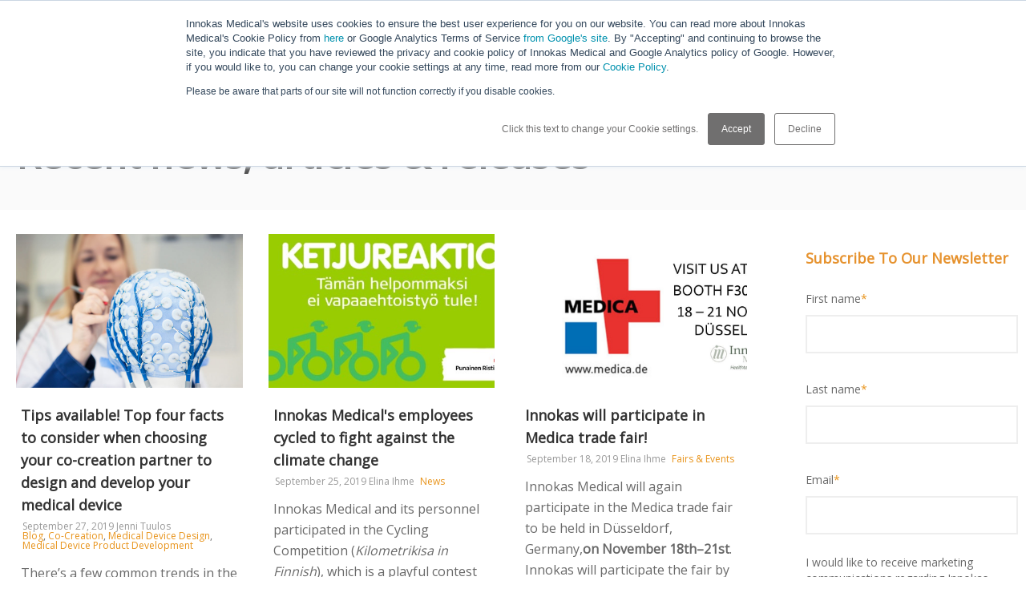

--- FILE ---
content_type: text/html;charset=utf-8
request_url: https://blog.innokasmedical.fi/blog/archive/2019/09
body_size: 10217
content:
<!doctype html><!--[if lt IE 7]> <html class="no-js lt-ie9 lt-ie8 lt-ie7" lang="en-us" > <![endif]--><!--[if IE 7]>    <html class="no-js lt-ie9 lt-ie8" lang="en-us" >        <![endif]--><!--[if IE 8]>    <html class="no-js lt-ie9" lang="en-us" >               <![endif]--><!--[if gt IE 8]><!--><html class="no-js" lang="en-us"><!--<![endif]--><head>
    <meta charset="utf-8">
    <meta http-equiv="X-UA-Compatible" content="IE=edge,chrome=1">
    <meta name="author" content="Innokas Medical Oy">
    <meta name="description" content="Blog posts, articles and breaking news from Innokas.">
    <meta name="generator" content="HubSpot">
    <title>Innokas Business Blog</title>
    <link rel="shortcut icon" href="https://blog.innokasmedical.fi/hubfs/Innokasmedical%20Nov%202017/Images/fav.png">
    
<meta name="viewport" content="width=device-width, initial-scale=1">

    <script src="/hs/hsstatic/jquery-libs/static-1.1/jquery/jquery-1.7.1.js"></script>
<script>hsjQuery = window['jQuery'];</script>
    <meta property="og:description" content="Blog posts, articles and breaking news from Innokas.">
    <meta property="og:title" content="Innokas Business Blog">
    <meta name="twitter:description" content="Blog posts, articles and breaking news from Innokas.">
    <meta name="twitter:title" content="Innokas Business Blog">

    

    
    <style>
a.cta_button{-moz-box-sizing:content-box !important;-webkit-box-sizing:content-box !important;box-sizing:content-box !important;vertical-align:middle}.hs-breadcrumb-menu{list-style-type:none;margin:0px 0px 0px 0px;padding:0px 0px 0px 0px}.hs-breadcrumb-menu-item{float:left;padding:10px 0px 10px 10px}.hs-breadcrumb-menu-divider:before{content:'›';padding-left:10px}.hs-featured-image-link{border:0}.hs-featured-image{float:right;margin:0 0 20px 20px;max-width:50%}@media (max-width: 568px){.hs-featured-image{float:none;margin:0;width:100%;max-width:100%}}.hs-screen-reader-text{clip:rect(1px, 1px, 1px, 1px);height:1px;overflow:hidden;position:absolute !important;width:1px}
</style>

<link rel="stylesheet" href="/hs/hsstatic/AsyncSupport/static-1.501/sass/rss_post_listing.css">
    

    
<!--  Added by GoogleAnalytics integration -->
<script>
var _hsp = window._hsp = window._hsp || [];
_hsp.push(['addPrivacyConsentListener', function(consent) { if (consent.allowed || (consent.categories && consent.categories.analytics)) {
  (function(i,s,o,g,r,a,m){i['GoogleAnalyticsObject']=r;i[r]=i[r]||function(){
  (i[r].q=i[r].q||[]).push(arguments)},i[r].l=1*new Date();a=s.createElement(o),
  m=s.getElementsByTagName(o)[0];a.async=1;a.src=g;m.parentNode.insertBefore(a,m)
})(window,document,'script','//www.google-analytics.com/analytics.js','ga');
  ga('create','UA-86201736-1','auto');
  ga('send','pageview');
}}]);
</script>

<!-- /Added by GoogleAnalytics integration -->

<!--  Added by GoogleTagManager integration -->
<script>
var _hsp = window._hsp = window._hsp || [];
window.dataLayer = window.dataLayer || [];
function gtag(){dataLayer.push(arguments);}

var useGoogleConsentModeV2 = true;
var waitForUpdateMillis = 1000;



var hsLoadGtm = function loadGtm() {
    if(window._hsGtmLoadOnce) {
      return;
    }

    if (useGoogleConsentModeV2) {

      gtag('set','developer_id.dZTQ1Zm',true);

      gtag('consent', 'default', {
      'ad_storage': 'denied',
      'analytics_storage': 'denied',
      'ad_user_data': 'denied',
      'ad_personalization': 'denied',
      'wait_for_update': waitForUpdateMillis
      });

      _hsp.push(['useGoogleConsentModeV2'])
    }

    (function(w,d,s,l,i){w[l]=w[l]||[];w[l].push({'gtm.start':
    new Date().getTime(),event:'gtm.js'});var f=d.getElementsByTagName(s)[0],
    j=d.createElement(s),dl=l!='dataLayer'?'&l='+l:'';j.async=true;j.src=
    'https://www.googletagmanager.com/gtm.js?id='+i+dl;f.parentNode.insertBefore(j,f);
    })(window,document,'script','dataLayer','GTM-K4LHRDD');

    window._hsGtmLoadOnce = true;
};

_hsp.push(['addPrivacyConsentListener', function(consent){
  if(consent.allowed || (consent.categories && consent.categories.analytics)){
    hsLoadGtm();
  }
}]);

</script>

<!-- /Added by GoogleTagManager integration -->


<meta name="google-site-verification" content="t4DtkcYPRSEWZAp942yG67H6jYDD_B9QWFo4lSghf7c">
<meta property="og:url" content="https://blog.innokasmedical.fi/blog/archive/2019/09">
<meta property="og:type" content="blog">
<meta name="twitter:card" content="summary">
<link rel="alternate" type="application/rss+xml" href="https://blog.innokasmedical.fi/blog/rss.xml">
<meta name="twitter:domain" content="blog.innokasmedical.fi">
<script src="//platform.linkedin.com/in.js" type="text/javascript">
    lang: en_US
</script>

<meta http-equiv="content-language" content="en-us">
<link rel="stylesheet" href="//7052064.fs1.hubspotusercontent-na1.net/hubfs/7052064/hub_generated/template_assets/DEFAULT_ASSET/1769553513158/template_layout.min.css">


<link rel="stylesheet" href="https://blog.innokasmedical.fi/hubfs/hub_generated/template_assets/1/5431858391/1743420895899/template_Innokasmedical_November2017-style.min.css">




</head>
<body class="blog   hs-content-id-86107705511 hs-blog-listing hs-blog-id-5355528275" style="">
<!--  Added by GoogleTagManager integration -->
<noscript><iframe src="https://www.googletagmanager.com/ns.html?id=GTM-K4LHRDD" height="0" width="0" style="display:none;visibility:hidden"></iframe></noscript>

<!-- /Added by GoogleTagManager integration -->

    <div class="header-container-wrapper">
    <div class="header-container container-fluid">

<div class="row-fluid-wrapper row-depth-1 row-number-1 ">
<div class="row-fluid ">
<div class="span12 widget-span widget-type-global_group " style="" data-widget-type="global_group" data-x="0" data-w="12">
<div class="" data-global-widget-path="generated_global_groups/5431858403.html"><div class="row-fluid-wrapper row-depth-1 row-number-1">
<div class="row-fluid ">
<div class="span12 widget-span widget-type-cell custom-header" style="" data-widget-type="cell" data-x="0" data-w="12">

<div class="row-fluid-wrapper row-depth-1 row-number-2">
<div class="row-fluid ">
<div class="span12 widget-span widget-type-cell page-center" style="" data-widget-type="cell" data-x="0" data-w="12">

<div class="row-fluid-wrapper row-depth-1 row-number-3">
<div class="row-fluid ">
<div class="span3 widget-span widget-type-raw_html custom-logo" style="" data-widget-type="raw_html" data-x="0" data-w="3">
<div class="cell-wrapper layout-widget-wrapper">
<span id="hs_cos_wrapper_module_151055512525747" class="hs_cos_wrapper hs_cos_wrapper_widget hs_cos_wrapper_type_raw_html" style="" data-hs-cos-general-type="widget" data-hs-cos-type="raw_html"><a href="http://www.innokasmedical.fi/" title="Innokas Medical">
<img alt="Innokas Medical" class="custom-dark-logo" src="https://blog.innokasmedical.fi/hubfs/Innokasmedical%20Nov%202017/Images/Logo%20Tab%20Mac.png">
<img alt="Innokas Medical" class="custom-mobile-logo" src="https://blog.innokasmedical.fi/hubfs/Innokasmedical%20Nov%202017/Images/Logo%20Mobile%20Mac.png">
<img alt="Innokas Medical" class="custom-light-logo" src="https://blog.innokasmedical.fi/hubfs/Innokasmedical%20Nov%202017/Images/Logo%20Desktop%20Mac.png">
</a></span>
</div><!--end layout-widget-wrapper -->
</div><!--end widget-span -->
<div class="span9 widget-span widget-type-menu custom-menu-primary" style="" data-widget-type="menu" data-x="3" data-w="9">
<div class="cell-wrapper layout-widget-wrapper">
<span id="hs_cos_wrapper_module_13884994340213" class="hs_cos_wrapper hs_cos_wrapper_widget hs_cos_wrapper_type_menu" style="" data-hs-cos-general-type="widget" data-hs-cos-type="menu"><div id="hs_menu_wrapper_module_13884994340213" class="hs-menu-wrapper active-branch flyouts hs-menu-flow-horizontal" role="navigation" data-sitemap-name="Innokasmedical November2017-Sitemap" data-menu-id="5431907325" aria-label="Navigation Menu">
 <ul role="menu">
  <li class="hs-menu-item hs-menu-depth-1 hs-item-has-children" role="none"><a href="https://www.innokasmedical.fi/company/" aria-haspopup="true" aria-expanded="false" role="menuitem">Who we are</a>
   <ul role="menu" class="hs-menu-children-wrapper">
    <li class="hs-menu-item hs-menu-depth-2" role="none"><a href="https://www.innokasmedical.fi/careers/" role="menuitem">Careers</a></li>
   </ul></li>
  <li class="hs-menu-item hs-menu-depth-1 hs-item-has-children" role="none"><a href="https://www.innokasmedical.fi/services/" aria-haspopup="true" aria-expanded="false" role="menuitem">What we do</a>
   <ul role="menu" class="hs-menu-children-wrapper">
    <li class="hs-menu-item hs-menu-depth-2" role="none"><a href="https://www.innokasmedical.fi/services/design-and-development-services/" role="menuitem">Design and Development</a></li>
    <li class="hs-menu-item hs-menu-depth-2" role="none"><a href="https://www.innokasmedical.fi/services/manufacturing-services/" role="menuitem">Manufacturing Operations</a></li>
    <li class="hs-menu-item hs-menu-depth-2" role="none"><a href="https://www.innokasmedical.fi/services/quality-services/" role="menuitem">Quality and Regulatory</a></li>
    <li class="hs-menu-item hs-menu-depth-2" role="none"><a href="https://www.innokas.eu/innokas-services/software-and-digitalization-services" role="menuitem">Software &amp; Analytics</a></li>
   </ul></li>
  <li class="hs-menu-item hs-menu-depth-1 hs-item-has-children" role="none"><a href="https://www.innokas.eu/how-we-do-it" aria-haspopup="true" aria-expanded="false" role="menuitem">How we do it</a>
   <ul role="menu" class="hs-menu-children-wrapper">
    <li class="hs-menu-item hs-menu-depth-2" role="none"><a href="https://www.innokasmedical.fi/quality-and-certificates/" role="menuitem">Quality</a></li>
    <li class="hs-menu-item hs-menu-depth-2" role="none"><a href="https://www.innokas.eu/how/sustainability" role="menuitem">Sustainability</a></li>
   </ul></li>
  <li class="hs-menu-item hs-menu-depth-1" role="none"><a href="https://www.innokas.eu/hub" role="menuitem">Hub</a></li>
  <li class="hs-menu-item hs-menu-depth-1" role="none"><a href="https://www.innokasmedical.fi/contact-us/" role="menuitem">Contact Us!</a></li>
 </ul>
</div></span></div><!--end layout-widget-wrapper -->
</div><!--end widget-span -->
</div><!--end row-->
</div><!--end row-wrapper -->

<div class="row-fluid-wrapper row-depth-1 row-number-4">
<div class="row-fluid ">
<div class="span12 widget-span widget-type-raw_html custom-search-icon" style="" data-widget-type="raw_html" data-x="0" data-w="12">
<div class="cell-wrapper layout-widget-wrapper">
<span id="hs_cos_wrapper_module_151056353115393" class="hs_cos_wrapper hs_cos_wrapper_widget hs_cos_wrapper_type_raw_html" style="" data-hs-cos-general-type="widget" data-hs-cos-type="raw_html"><div class="custom-search">
<a href="#"><i class="mk-icon-search"></i></a>
</div></span>
</div><!--end layout-widget-wrapper -->
</div><!--end widget-span -->
</div><!--end row-->
</div><!--end row-wrapper -->

<div class="row-fluid-wrapper row-depth-1 row-number-5">
<div class="row-fluid ">
<div class="span12 widget-span widget-type-raw_html custom-search-form" style="" data-widget-type="raw_html" data-x="0" data-w="12">
<div class="cell-wrapper layout-widget-wrapper">
<span id="hs_cos_wrapper_module_151080829507875" class="hs_cos_wrapper hs_cos_wrapper_widget hs_cos_wrapper_type_raw_html" style="" data-hs-cos-general-type="widget" data-hs-cos-type="raw_html"><form method="get" class="header-searchform-input" action="http://www.innokasmedical.fi">
<input type="text" value="" name="s" id="s" autocomplete="off" autofocus>
<a href="#" class="header-search-close"><i class="mk-icon-close"></i></a>
</form></span>
</div><!--end layout-widget-wrapper -->
</div><!--end widget-span -->
</div><!--end row-->
</div><!--end row-wrapper -->

</div><!--end widget-span -->
</div><!--end row-->
</div><!--end row-wrapper -->

</div><!--end widget-span -->
</div><!--end row-->
</div><!--end row-wrapper -->
</div>
</div><!--end widget-span -->
</div><!--end row-->
</div><!--end row-wrapper -->

    </div><!--end header -->
</div><!--end header wrapper -->

<div class="body-container-wrapper">
    <div class="body-container container-fluid">

<div class="row-fluid-wrapper row-depth-1 row-number-1 ">
<div class="row-fluid ">
<div class="span12 widget-span widget-type-cell custom-blog-banner" style="" data-widget-type="cell" data-x="0" data-w="12">

<div class="row-fluid-wrapper row-depth-1 row-number-2 ">
<div class="row-fluid ">
<div class="span12 widget-span widget-type-cell page-center" style="" data-widget-type="cell" data-x="0" data-w="12">

<div class="row-fluid-wrapper row-depth-1 row-number-3 ">
<div class="row-fluid ">
<div class="span12 widget-span widget-type-raw_jinja hs-blog-header" style="" data-widget-type="raw_jinja" data-x="0" data-w="12">
<h1>Recent news, articles &amp; releases</h1>

<ul class="listing-view">
    <li><a href="http://innokasmedical.fi/">Home</a> <span>/</span> </li>
</ul></div><!--end widget-span -->

</div><!--end row-->
</div><!--end row-wrapper -->

</div><!--end widget-span -->
</div><!--end row-->
</div><!--end row-wrapper -->

</div><!--end widget-span -->
</div><!--end row-->
</div><!--end row-wrapper -->

<div class="row-fluid-wrapper row-depth-1 row-number-4 ">
<div class="row-fluid ">
<div class="span12 widget-span widget-type-cell page-center content-wrapper" style="" data-widget-type="cell" data-x="0" data-w="12">

<div class="row-fluid-wrapper row-depth-1 row-number-5 ">
<div class="row-fluid ">
<div class="span9 widget-span widget-type-cell blog-content" style="" data-widget-type="cell" data-x="0" data-w="9">

<div class="row-fluid-wrapper row-depth-1 row-number-6 ">
<div class="row-fluid ">
<div class="span12 widget-span widget-type-blog_content " style="" data-widget-type="blog_content" data-x="0" data-w="12">
<div class="blog-section">
    <div class="blog-listing-wrapper cell-wrapper">
        
        <div class="post-listing">
            <div class="hs-author-profile">
                <h2 class="hs-author-name"></h2>
                
                <div class="hs-author-bio"></div>
                
            </div>
            <h3 class="hs-author-listing-header">Recent Posts</h3>
            
                <div class="post-item">
                    
                        
                        <div class="hs-featured-image-wrapper">
                        <a href="https://blog.innokasmedical.fi/blog/tips-available-top-four-facts-to-consider-when-choosing-your-co-creation-partner-to-design-and-develop-your-medical-device" title="" class="hs-featured-image-link">
                        <img src="https://blog.innokasmedical.fi/hubfs/FAQiin.jpg" class="hs-featured-image" alt="FAQiin">
                        <div class="hover-overlay"></div>
                        </a><a href="https://blog.innokasmedical.fi/blog/tips-available-top-four-facts-to-consider-when-choosing-your-co-creation-partner-to-design-and-develop-your-medical-device" title="" class="hs-featured-image-icon"><i class="mk-theme-icon-next-big hover-plus-icon"></i></a>
                        
                        </div>
                        
                        <div class="post-header">
                            <h2><a href="https://blog.innokasmedical.fi/blog/tips-available-top-four-facts-to-consider-when-choosing-your-co-creation-partner-to-design-and-develop-your-medical-device">Tips available! Top four facts to consider when choosing your co-creation partner to design and develop your medical device</a></h2>
                        </div>
                        <div class="custom-date-group">
                            <div class="custom-date">
                                <a href="https://blog.innokasmedical.fi/blog/tips-available-top-four-facts-to-consider-when-choosing-your-co-creation-partner-to-design-and-develop-your-medical-device">September 27, 2019</a><a href="https://blog.innokasmedical.fi/blog/tips-available-top-four-facts-to-consider-when-choosing-your-co-creation-partner-to-design-and-develop-your-medical-device"> Jenni Tuulos</a>
                            </div>
                            

                            
                            
                            <div id="hubspot-topic_data">
                            
                            <a class="topic-link" href="https://blog.innokasmedical.fi/blog/tag/blog">Blog</a>,
                            
                            <a class="topic-link" href="https://blog.innokasmedical.fi/blog/tag/co-creation">Co-Creation</a>,
                            
                            <a class="topic-link" href="https://blog.innokasmedical.fi/blog/tag/medical-device-design">Medical Device Design</a>,
                            
                            <a class="topic-link" href="https://blog.innokasmedical.fi/blog/tag/medical-device-product-development">Medical Device Product Development</a>
                            
                            </div>
                            
                        </div>
                        
                        <div class="post-body clearfix">
                            <!--post summary-->
                            <p>There’s a few common trends in the medical field, which have a clear effect to the development of new medical products. The first one is the constantly changing jungle of rules and regulations, which...</p> 
                        </div>
                    
                </div>
            
                <div class="post-item">
                    
                        
                        <div class="hs-featured-image-wrapper">
                        <a href="https://blog.innokasmedical.fi/blog/innokas-medical-cycled-to-fight-against-the-climate-change" title="" class="hs-featured-image-link">
                        <img src="https://blog.innokasmedical.fi/hubfs/Ketjureaktio%20SPR.jpg" class="hs-featured-image" alt="Ketjureaktio SPR">
                        <div class="hover-overlay"></div>
                        </a><a href="https://blog.innokasmedical.fi/blog/innokas-medical-cycled-to-fight-against-the-climate-change" title="" class="hs-featured-image-icon"><i class="mk-theme-icon-next-big hover-plus-icon"></i></a>
                        
                        </div>
                        
                        <div class="post-header">
                            <h2><a href="https://blog.innokasmedical.fi/blog/innokas-medical-cycled-to-fight-against-the-climate-change">Innokas Medical's employees cycled to fight against the climate change</a></h2>
                        </div>
                        <div class="custom-date-group">
                            <div class="custom-date">
                                <a href="https://blog.innokasmedical.fi/blog/innokas-medical-cycled-to-fight-against-the-climate-change">September 25, 2019</a><a href="https://blog.innokasmedical.fi/blog/innokas-medical-cycled-to-fight-against-the-climate-change"> Elina Ihme</a>
                            </div>
                            

                            
                            
                            <div id="hubspot-topic_data">
                            
                            <a class="topic-link" href="https://blog.innokasmedical.fi/blog/tag/news">News</a>
                            
                            </div>
                            
                        </div>
                        
                        <div class="post-body clearfix">
                            <!--post summary-->
                            <p>Innokas Medical and its personnel participated in the Cycling Competition (<em>Kilometrikisa in Finnish</em>), which is a playful contest for different kinds of teams aiming to enthuse people to cycle more....</p> 
                        </div>
                    
                </div>
            
                <div class="post-item">
                    
                        
                        <div class="hs-featured-image-wrapper">
                        <a href="https://blog.innokasmedical.fi/blog/innokas-will-participate-in-medica-trade-fair" title="" class="hs-featured-image-link">
                        <img src="https://blog.innokasmedical.fi/hubfs/Medica_innokasmedical.jpg" class="hs-featured-image" alt="Medica_innokasmedical">
                        <div class="hover-overlay"></div>
                        </a><a href="https://blog.innokasmedical.fi/blog/innokas-will-participate-in-medica-trade-fair" title="" class="hs-featured-image-icon"><i class="mk-theme-icon-next-big hover-plus-icon"></i></a>
                        
                        </div>
                        
                        <div class="post-header">
                            <h2><a href="https://blog.innokasmedical.fi/blog/innokas-will-participate-in-medica-trade-fair">Innokas will participate in Medica trade fair!</a></h2>
                        </div>
                        <div class="custom-date-group">
                            <div class="custom-date">
                                <a href="https://blog.innokasmedical.fi/blog/innokas-will-participate-in-medica-trade-fair">September 18, 2019</a><a href="https://blog.innokasmedical.fi/blog/innokas-will-participate-in-medica-trade-fair"> Elina Ihme</a>
                            </div>
                            

                            
                            
                            <div id="hubspot-topic_data">
                            
                            <a class="topic-link" href="https://blog.innokasmedical.fi/blog/tag/fairs-events">Fairs &amp; Events</a>
                            
                            </div>
                            
                        </div>
                        
                        <div class="post-body clearfix">
                            <!--post summary-->
                            <p>Innokas Medical will again participate in the Medica trade fair to be held in Düsseldorf, Germany,<strong>on November 18th–21st</strong>. Innokas will participate the fair by joining the OuluHealth joint stand...</p> 
                        </div>
                    
                </div>
            
        </div>

<!-- Numbered Pagination -->
<div class="blog-pagination">
    
    
    

    <div class="blog-pagination-left">
        
        
    </div>
    <div class="blog-pagination-center">
        
            
            
        
            
            
        
            
            
        
            
            
        
            
            
                <a href="https://blog.innokasmedical.fi/blog/page/1">1</a>
            
        
    </div>
    <div class="blog-pagination-right">
        
        
    </div>
</div>
        
    </div>
</div></div>

</div><!--end row-->
</div><!--end row-wrapper -->

<div class="row-fluid-wrapper row-depth-1 row-number-7 ">
<div class="row-fluid ">
<div class="span12 widget-span widget-type-blog_comments " style="" data-widget-type="blog_comments" data-x="0" data-w="12">
<div class="cell-wrapper layout-widget-wrapper">
<span id="hs_cos_wrapper_blog_comments" class="hs_cos_wrapper hs_cos_wrapper_widget hs_cos_wrapper_type_blog_comments" style="" data-hs-cos-general-type="widget" data-hs-cos-type="blog_comments"></span></div><!--end layout-widget-wrapper -->
</div><!--end widget-span -->
</div><!--end row-->
</div><!--end row-wrapper -->

</div><!--end widget-span -->
<div class="span3 widget-span widget-type-cell blog-sidebar" style="" data-widget-type="cell" data-x="9" data-w="3">

<div class="row-fluid-wrapper row-depth-1 row-number-8 ">
<div class="row-fluid ">
<div class="span12 widget-span widget-type-form custom-blog-sidebar-form" style="" data-widget-type="form" data-x="0" data-w="12">
<div class="cell-wrapper layout-widget-wrapper">
<span id="hs_cos_wrapper_module_1510662573662118" class="hs_cos_wrapper hs_cos_wrapper_widget hs_cos_wrapper_type_form" style="" data-hs-cos-general-type="widget" data-hs-cos-type="form"><h3 id="hs_cos_wrapper_module_1510662573662118_title" class="hs_cos_wrapper form-title" data-hs-cos-general-type="widget_field" data-hs-cos-type="text">Subscribe to our newsletter</h3>

<div id="hs_form_target_module_1510662573662118"></div>









</span>
</div><!--end layout-widget-wrapper -->
</div><!--end widget-span -->
</div><!--end row-->
</div><!--end row-wrapper -->

<div class="row-fluid-wrapper row-depth-1 row-number-9 ">
<div class="row-fluid ">
<div class="span12 widget-span widget-type-google_search custom-google-search" style="" data-widget-type="google_search" data-x="0" data-w="12">
<div class="cell-wrapper layout-widget-wrapper">
<span id="hs_cos_wrapper_module_151066235203264" class="hs_cos_wrapper hs_cos_wrapper_widget hs_cos_wrapper_type_google_search" style="" data-hs-cos-general-type="widget" data-hs-cos-type="google_search">        <div id="hs-search-module" class="hs-search-module hs-search-module-7191">
            <form class="hs-form">
                <div class="field" role="search">
                    <label for="hs-search-7191"></label>
                    <div class="input">
                        <input type="text" id="hs-search-7191" class="hs-input" value="">
                        <a class="hs-button primary">Search Google</a>
                    </div>
                </div>
            </form>
        </div>
        <script>
    function hsOnReadyGoogleSearch_7191() {
      var url           = 'http://google.com/search?q=site:' + location.protocol + '//' + location.hostname + ' ';
      var $searchModule = document.querySelector('.hs-search-module-7191');
      var $input        = $searchModule.querySelector('input');
      var $button       = $searchModule.querySelector('.hs-button.primary');
      if (false) {
          $input.value = decodeURIComponent(location.pathname.split('/').join(' ').split('.').join(' ').split('-').join(' ').split('_').join(''));
      }

      $button.addEventListener('click', function(){
          var newUrl = url + $input.value;
          var win = window.open(newUrl, '_blank');
          if (win) {
              win.focus();
          } else {
              location.href = newUrl;
          }
      });
      $input.addEventListener('keypress', function(e){
          if (e.keyCode !== 13) return;
          e.preventDefault();
          $button.click();
      });
    }

    if (document.readyState === "complete" ||
    (document.readyState !== "loading" && !document.documentElement.doScroll)
    ) {
        hsOnReadyGoogleSearch_7191();
    } else {
        document.addEventListener("DOMContentLoaded", hsOnReadyGoogleSearch_7191);
    }
</script>

</span></div><!--end layout-widget-wrapper -->
</div><!--end widget-span -->
</div><!--end row-->
</div><!--end row-wrapper -->

<div class="row-fluid-wrapper row-depth-1 row-number-10 ">
<div class="row-fluid ">
<div class="span12 widget-span widget-type-cta " style="" data-widget-type="cta" data-x="0" data-w="12">
<div class="cell-wrapper layout-widget-wrapper">
<span id="hs_cos_wrapper_module_152201133959258" class="hs_cos_wrapper hs_cos_wrapper_widget hs_cos_wrapper_type_cta" style="" data-hs-cos-general-type="widget" data-hs-cos-type="cta"><!--HubSpot Call-to-Action Code --><span class="hs-cta-wrapper" id="hs-cta-wrapper-3e5a1570-e8c8-4c75-a2ed-dfcc0da7ded2"><span class="hs-cta-node hs-cta-3e5a1570-e8c8-4c75-a2ed-dfcc0da7ded2" id="hs-cta-3e5a1570-e8c8-4c75-a2ed-dfcc0da7ded2"><!--[if lte IE 8]><div id="hs-cta-ie-element"></div><![endif]--><a href="https://cta-redirect.hubspot.com/cta/redirect/3934604/3e5a1570-e8c8-4c75-a2ed-dfcc0da7ded2"><img class="hs-cta-img" id="hs-cta-img-3e5a1570-e8c8-4c75-a2ed-dfcc0da7ded2" style="border-width:0px;" height="330" width="800" src="https://no-cache.hubspot.com/cta/default/3934604/3e5a1570-e8c8-4c75-a2ed-dfcc0da7ded2.png" alt="how to ensure the quality compliance of your medical product"></a></span><script charset="utf-8" src="/hs/cta/cta/current.js"></script><script type="text/javascript"> hbspt.cta._relativeUrls=true;hbspt.cta.load(3934604, '3e5a1570-e8c8-4c75-a2ed-dfcc0da7ded2', {"useNewLoader":"true","region":"na1"}); </script></span><!-- end HubSpot Call-to-Action Code --></span></div><!--end layout-widget-wrapper -->
</div><!--end widget-span -->
</div><!--end row-->
</div><!--end row-wrapper -->

<div class="row-fluid-wrapper row-depth-1 row-number-11 ">
<div class="row-fluid ">
<div class="span12 widget-span widget-type-post_listing custom-recent-posts" style="padding-top: 10px;display:none;" data-widget-type="post_listing" data-x="0" data-w="12">
<div class="cell-wrapper layout-widget-wrapper">
<span id="hs_cos_wrapper_top_posts" class="hs_cos_wrapper hs_cos_wrapper_widget hs_cos_wrapper_type_post_listing" style="" data-hs-cos-general-type="widget" data-hs-cos-type="post_listing"><div class="block">
  <h3>Recent Posts</h3>
  <div class="widget-module">
    <ul class="hs-hash-1414787027-1769592412481">
    </ul>
  </div>
</div>
</span></div><!--end layout-widget-wrapper -->
</div><!--end widget-span -->
</div><!--end row-->
</div><!--end row-wrapper -->

<div class="row-fluid-wrapper row-depth-1 row-number-12 ">
<div class="row-fluid ">
<div class="span12 widget-span widget-type-post_filter custom-archives" style="" data-widget-type="post_filter" data-x="0" data-w="12">
<div class="cell-wrapper layout-widget-wrapper">
<span id="hs_cos_wrapper_module_151066240019968" class="hs_cos_wrapper hs_cos_wrapper_widget hs_cos_wrapper_type_post_filter" style="" data-hs-cos-general-type="widget" data-hs-cos-type="post_filter"><div class="block">
  <h3>Archives</h3>
  <div class="widget-module">
    <ul>
      
        <li>
          <a href="https://blog.innokasmedical.fi/blog/archive/2018/04">April 2018 <span class="filter-link-count" dir="ltr">(10)</span></a>
        </li>
      
        <li>
          <a href="https://blog.innokasmedical.fi/blog/archive/2018/10">October 2018 <span class="filter-link-count" dir="ltr">(9)</span></a>
        </li>
      
        <li>
          <a href="https://blog.innokasmedical.fi/blog/archive/2018/12">December 2018 <span class="filter-link-count" dir="ltr">(8)</span></a>
        </li>
      
        <li>
          <a href="https://blog.innokasmedical.fi/blog/archive/2019/06">June 2019 <span class="filter-link-count" dir="ltr">(8)</span></a>
        </li>
      
        <li>
          <a href="https://blog.innokasmedical.fi/blog/archive/2019/12">December 2019 <span class="filter-link-count" dir="ltr">(8)</span></a>
        </li>
      
        <li style="display:none;">
          <a href="https://blog.innokasmedical.fi/blog/archive/2021/03">March 2021 <span class="filter-link-count" dir="ltr">(8)</span></a>
        </li>
      
        <li style="display:none;">
          <a href="https://blog.innokasmedical.fi/blog/archive/2020/04">April 2020 <span class="filter-link-count" dir="ltr">(7)</span></a>
        </li>
      
        <li style="display:none;">
          <a href="https://blog.innokasmedical.fi/blog/archive/2020/09">September 2020 <span class="filter-link-count" dir="ltr">(6)</span></a>
        </li>
      
        <li style="display:none;">
          <a href="https://blog.innokasmedical.fi/blog/archive/2020/10">October 2020 <span class="filter-link-count" dir="ltr">(6)</span></a>
        </li>
      
        <li style="display:none;">
          <a href="https://blog.innokasmedical.fi/blog/archive/2020/12">December 2020 <span class="filter-link-count" dir="ltr">(6)</span></a>
        </li>
      
        <li style="display:none;">
          <a href="https://blog.innokasmedical.fi/blog/archive/2021/05">May 2021 <span class="filter-link-count" dir="ltr">(6)</span></a>
        </li>
      
        <li style="display:none;">
          <a href="https://blog.innokasmedical.fi/blog/archive/2017/12">December 2017 <span class="filter-link-count" dir="ltr">(5)</span></a>
        </li>
      
        <li style="display:none;">
          <a href="https://blog.innokasmedical.fi/blog/archive/2018/06">June 2018 <span class="filter-link-count" dir="ltr">(5)</span></a>
        </li>
      
        <li style="display:none;">
          <a href="https://blog.innokasmedical.fi/blog/archive/2018/09">September 2018 <span class="filter-link-count" dir="ltr">(5)</span></a>
        </li>
      
        <li style="display:none;">
          <a href="https://blog.innokasmedical.fi/blog/archive/2019/05">May 2019 <span class="filter-link-count" dir="ltr">(5)</span></a>
        </li>
      
        <li style="display:none;">
          <a href="https://blog.innokasmedical.fi/blog/archive/2020/02">February 2020 <span class="filter-link-count" dir="ltr">(5)</span></a>
        </li>
      
        <li style="display:none;">
          <a href="https://blog.innokasmedical.fi/blog/archive/2020/06">June 2020 <span class="filter-link-count" dir="ltr">(5)</span></a>
        </li>
      
        <li style="display:none;">
          <a href="https://blog.innokasmedical.fi/blog/archive/2022/09">September 2022 <span class="filter-link-count" dir="ltr">(5)</span></a>
        </li>
      
        <li style="display:none;">
          <a href="https://blog.innokasmedical.fi/blog/archive/2022/10">October 2022 <span class="filter-link-count" dir="ltr">(5)</span></a>
        </li>
      
        <li style="display:none;">
          <a href="https://blog.innokasmedical.fi/blog/archive/2023/01">January 2023 <span class="filter-link-count" dir="ltr">(5)</span></a>
        </li>
      
        <li style="display:none;">
          <a href="https://blog.innokasmedical.fi/blog/archive/2024/06">June 2024 <span class="filter-link-count" dir="ltr">(5)</span></a>
        </li>
      
        <li style="display:none;">
          <a href="https://blog.innokasmedical.fi/blog/archive/2024/10">October 2024 <span class="filter-link-count" dir="ltr">(5)</span></a>
        </li>
      
        <li style="display:none;">
          <a href="https://blog.innokasmedical.fi/blog/archive/2016/05">May 2016 <span class="filter-link-count" dir="ltr">(4)</span></a>
        </li>
      
        <li style="display:none;">
          <a href="https://blog.innokasmedical.fi/blog/archive/2016/12">December 2016 <span class="filter-link-count" dir="ltr">(4)</span></a>
        </li>
      
        <li style="display:none;">
          <a href="https://blog.innokasmedical.fi/blog/archive/2017/03">March 2017 <span class="filter-link-count" dir="ltr">(4)</span></a>
        </li>
      
        <li style="display:none;">
          <a href="https://blog.innokasmedical.fi/blog/archive/2017/05">May 2017 <span class="filter-link-count" dir="ltr">(4)</span></a>
        </li>
      
        <li style="display:none;">
          <a href="https://blog.innokasmedical.fi/blog/archive/2017/06">June 2017 <span class="filter-link-count" dir="ltr">(4)</span></a>
        </li>
      
        <li style="display:none;">
          <a href="https://blog.innokasmedical.fi/blog/archive/2017/10">October 2017 <span class="filter-link-count" dir="ltr">(4)</span></a>
        </li>
      
        <li style="display:none;">
          <a href="https://blog.innokasmedical.fi/blog/archive/2018/05">May 2018 <span class="filter-link-count" dir="ltr">(4)</span></a>
        </li>
      
        <li style="display:none;">
          <a href="https://blog.innokasmedical.fi/blog/archive/2018/11">November 2018 <span class="filter-link-count" dir="ltr">(4)</span></a>
        </li>
      
        <li style="display:none;">
          <a href="https://blog.innokasmedical.fi/blog/archive/2019/02">February 2019 <span class="filter-link-count" dir="ltr">(4)</span></a>
        </li>
      
        <li style="display:none;">
          <a href="https://blog.innokasmedical.fi/blog/archive/2019/03">March 2019 <span class="filter-link-count" dir="ltr">(4)</span></a>
        </li>
      
        <li style="display:none;">
          <a href="https://blog.innokasmedical.fi/blog/archive/2019/04">April 2019 <span class="filter-link-count" dir="ltr">(4)</span></a>
        </li>
      
        <li style="display:none;">
          <a href="https://blog.innokasmedical.fi/blog/archive/2019/10">October 2019 <span class="filter-link-count" dir="ltr">(4)</span></a>
        </li>
      
        <li style="display:none;">
          <a href="https://blog.innokasmedical.fi/blog/archive/2019/11">November 2019 <span class="filter-link-count" dir="ltr">(4)</span></a>
        </li>
      
        <li style="display:none;">
          <a href="https://blog.innokasmedical.fi/blog/archive/2020/05">May 2020 <span class="filter-link-count" dir="ltr">(4)</span></a>
        </li>
      
        <li style="display:none;">
          <a href="https://blog.innokasmedical.fi/blog/archive/2021/01">January 2021 <span class="filter-link-count" dir="ltr">(4)</span></a>
        </li>
      
        <li style="display:none;">
          <a href="https://blog.innokasmedical.fi/blog/archive/2021/06">June 2021 <span class="filter-link-count" dir="ltr">(4)</span></a>
        </li>
      
        <li style="display:none;">
          <a href="https://blog.innokasmedical.fi/blog/archive/2021/10">October 2021 <span class="filter-link-count" dir="ltr">(4)</span></a>
        </li>
      
        <li style="display:none;">
          <a href="https://blog.innokasmedical.fi/blog/archive/2022/06">June 2022 <span class="filter-link-count" dir="ltr">(4)</span></a>
        </li>
      
        <li style="display:none;">
          <a href="https://blog.innokasmedical.fi/blog/archive/2023/03">March 2023 <span class="filter-link-count" dir="ltr">(4)</span></a>
        </li>
      
        <li style="display:none;">
          <a href="https://blog.innokasmedical.fi/blog/archive/2023/05">May 2023 <span class="filter-link-count" dir="ltr">(4)</span></a>
        </li>
      
        <li style="display:none;">
          <a href="https://blog.innokasmedical.fi/blog/archive/2023/07">July 2023 <span class="filter-link-count" dir="ltr">(4)</span></a>
        </li>
      
        <li style="display:none;">
          <a href="https://blog.innokasmedical.fi/blog/archive/2023/08">August 2023 <span class="filter-link-count" dir="ltr">(4)</span></a>
        </li>
      
        <li style="display:none;">
          <a href="https://blog.innokasmedical.fi/blog/archive/2012/11">November 2012 <span class="filter-link-count" dir="ltr">(3)</span></a>
        </li>
      
        <li style="display:none;">
          <a href="https://blog.innokasmedical.fi/blog/archive/2014/05">May 2014 <span class="filter-link-count" dir="ltr">(3)</span></a>
        </li>
      
        <li style="display:none;">
          <a href="https://blog.innokasmedical.fi/blog/archive/2015/01">January 2015 <span class="filter-link-count" dir="ltr">(3)</span></a>
        </li>
      
        <li style="display:none;">
          <a href="https://blog.innokasmedical.fi/blog/archive/2015/10">October 2015 <span class="filter-link-count" dir="ltr">(3)</span></a>
        </li>
      
        <li style="display:none;">
          <a href="https://blog.innokasmedical.fi/blog/archive/2016/06">June 2016 <span class="filter-link-count" dir="ltr">(3)</span></a>
        </li>
      
        <li style="display:none;">
          <a href="https://blog.innokasmedical.fi/blog/archive/2016/09">September 2016 <span class="filter-link-count" dir="ltr">(3)</span></a>
        </li>
      
        <li style="display:none;">
          <a href="https://blog.innokasmedical.fi/blog/archive/2017/09">September 2017 <span class="filter-link-count" dir="ltr">(3)</span></a>
        </li>
      
        <li style="display:none;">
          <a href="https://blog.innokasmedical.fi/blog/archive/2017/11">November 2017 <span class="filter-link-count" dir="ltr">(3)</span></a>
        </li>
      
        <li style="display:none;">
          <a href="https://blog.innokasmedical.fi/blog/archive/2018/03">March 2018 <span class="filter-link-count" dir="ltr">(3)</span></a>
        </li>
      
        <li style="display:none;">
          <a href="https://blog.innokasmedical.fi/blog/archive/2019/01">January 2019 <span class="filter-link-count" dir="ltr">(3)</span></a>
        </li>
      
        <li style="display:none;">
          <a href="https://blog.innokasmedical.fi/blog/archive/2019/09">September 2019 <span class="filter-link-count" dir="ltr">(3)</span></a>
        </li>
      
        <li style="display:none;">
          <a href="https://blog.innokasmedical.fi/blog/archive/2020/01">January 2020 <span class="filter-link-count" dir="ltr">(3)</span></a>
        </li>
      
        <li style="display:none;">
          <a href="https://blog.innokasmedical.fi/blog/archive/2020/03">March 2020 <span class="filter-link-count" dir="ltr">(3)</span></a>
        </li>
      
        <li style="display:none;">
          <a href="https://blog.innokasmedical.fi/blog/archive/2020/08">August 2020 <span class="filter-link-count" dir="ltr">(3)</span></a>
        </li>
      
        <li style="display:none;">
          <a href="https://blog.innokasmedical.fi/blog/archive/2020/11">November 2020 <span class="filter-link-count" dir="ltr">(3)</span></a>
        </li>
      
        <li style="display:none;">
          <a href="https://blog.innokasmedical.fi/blog/archive/2021/02">February 2021 <span class="filter-link-count" dir="ltr">(3)</span></a>
        </li>
      
        <li style="display:none;">
          <a href="https://blog.innokasmedical.fi/blog/archive/2023/06">June 2023 <span class="filter-link-count" dir="ltr">(3)</span></a>
        </li>
      
        <li style="display:none;">
          <a href="https://blog.innokasmedical.fi/blog/archive/2023/09">September 2023 <span class="filter-link-count" dir="ltr">(3)</span></a>
        </li>
      
        <li style="display:none;">
          <a href="https://blog.innokasmedical.fi/blog/archive/2024/02">February 2024 <span class="filter-link-count" dir="ltr">(3)</span></a>
        </li>
      
        <li style="display:none;">
          <a href="https://blog.innokasmedical.fi/blog/archive/2024/05">May 2024 <span class="filter-link-count" dir="ltr">(3)</span></a>
        </li>
      
        <li style="display:none;">
          <a href="https://blog.innokasmedical.fi/blog/archive/2025/04">April 2025 <span class="filter-link-count" dir="ltr">(3)</span></a>
        </li>
      
        <li style="display:none;">
          <a href="https://blog.innokasmedical.fi/blog/archive/2012/02">February 2012 <span class="filter-link-count" dir="ltr">(2)</span></a>
        </li>
      
        <li style="display:none;">
          <a href="https://blog.innokasmedical.fi/blog/archive/2012/10">October 2012 <span class="filter-link-count" dir="ltr">(2)</span></a>
        </li>
      
        <li style="display:none;">
          <a href="https://blog.innokasmedical.fi/blog/archive/2013/06">June 2013 <span class="filter-link-count" dir="ltr">(2)</span></a>
        </li>
      
        <li style="display:none;">
          <a href="https://blog.innokasmedical.fi/blog/archive/2013/10">October 2013 <span class="filter-link-count" dir="ltr">(2)</span></a>
        </li>
      
        <li style="display:none;">
          <a href="https://blog.innokasmedical.fi/blog/archive/2013/11">November 2013 <span class="filter-link-count" dir="ltr">(2)</span></a>
        </li>
      
        <li style="display:none;">
          <a href="https://blog.innokasmedical.fi/blog/archive/2014/03">March 2014 <span class="filter-link-count" dir="ltr">(2)</span></a>
        </li>
      
        <li style="display:none;">
          <a href="https://blog.innokasmedical.fi/blog/archive/2014/06">June 2014 <span class="filter-link-count" dir="ltr">(2)</span></a>
        </li>
      
        <li style="display:none;">
          <a href="https://blog.innokasmedical.fi/blog/archive/2014/08">August 2014 <span class="filter-link-count" dir="ltr">(2)</span></a>
        </li>
      
        <li style="display:none;">
          <a href="https://blog.innokasmedical.fi/blog/archive/2014/09">September 2014 <span class="filter-link-count" dir="ltr">(2)</span></a>
        </li>
      
        <li style="display:none;">
          <a href="https://blog.innokasmedical.fi/blog/archive/2015/05">May 2015 <span class="filter-link-count" dir="ltr">(2)</span></a>
        </li>
      
        <li style="display:none;">
          <a href="https://blog.innokasmedical.fi/blog/archive/2015/07">July 2015 <span class="filter-link-count" dir="ltr">(2)</span></a>
        </li>
      
        <li style="display:none;">
          <a href="https://blog.innokasmedical.fi/blog/archive/2016/03">March 2016 <span class="filter-link-count" dir="ltr">(2)</span></a>
        </li>
      
        <li style="display:none;">
          <a href="https://blog.innokasmedical.fi/blog/archive/2016/08">August 2016 <span class="filter-link-count" dir="ltr">(2)</span></a>
        </li>
      
        <li style="display:none;">
          <a href="https://blog.innokasmedical.fi/blog/archive/2016/11">November 2016 <span class="filter-link-count" dir="ltr">(2)</span></a>
        </li>
      
        <li style="display:none;">
          <a href="https://blog.innokasmedical.fi/blog/archive/2017/01">January 2017 <span class="filter-link-count" dir="ltr">(2)</span></a>
        </li>
      
        <li style="display:none;">
          <a href="https://blog.innokasmedical.fi/blog/archive/2017/08">August 2017 <span class="filter-link-count" dir="ltr">(2)</span></a>
        </li>
      
        <li style="display:none;">
          <a href="https://blog.innokasmedical.fi/blog/archive/2018/01">January 2018 <span class="filter-link-count" dir="ltr">(2)</span></a>
        </li>
      
        <li style="display:none;">
          <a href="https://blog.innokasmedical.fi/blog/archive/2018/08">August 2018 <span class="filter-link-count" dir="ltr">(2)</span></a>
        </li>
      
        <li style="display:none;">
          <a href="https://blog.innokasmedical.fi/blog/archive/2021/04">April 2021 <span class="filter-link-count" dir="ltr">(2)</span></a>
        </li>
      
        <li style="display:none;">
          <a href="https://blog.innokasmedical.fi/blog/archive/2021/09">September 2021 <span class="filter-link-count" dir="ltr">(2)</span></a>
        </li>
      
        <li style="display:none;">
          <a href="https://blog.innokasmedical.fi/blog/archive/2021/12">December 2021 <span class="filter-link-count" dir="ltr">(2)</span></a>
        </li>
      
        <li style="display:none;">
          <a href="https://blog.innokasmedical.fi/blog/archive/2022/04">April 2022 <span class="filter-link-count" dir="ltr">(2)</span></a>
        </li>
      
        <li style="display:none;">
          <a href="https://blog.innokasmedical.fi/blog/archive/2023/02">February 2023 <span class="filter-link-count" dir="ltr">(2)</span></a>
        </li>
      
        <li style="display:none;">
          <a href="https://blog.innokasmedical.fi/blog/archive/2023/04">April 2023 <span class="filter-link-count" dir="ltr">(2)</span></a>
        </li>
      
        <li style="display:none;">
          <a href="https://blog.innokasmedical.fi/blog/archive/2024/04">April 2024 <span class="filter-link-count" dir="ltr">(2)</span></a>
        </li>
      
        <li style="display:none;">
          <a href="https://blog.innokasmedical.fi/blog/archive/2024/07">July 2024 <span class="filter-link-count" dir="ltr">(2)</span></a>
        </li>
      
        <li style="display:none;">
          <a href="https://blog.innokasmedical.fi/blog/archive/2024/09">September 2024 <span class="filter-link-count" dir="ltr">(2)</span></a>
        </li>
      
        <li style="display:none;">
          <a href="https://blog.innokasmedical.fi/blog/archive/2025/03">March 2025 <span class="filter-link-count" dir="ltr">(2)</span></a>
        </li>
      
        <li style="display:none;">
          <a href="https://blog.innokasmedical.fi/blog/archive/2025/05">May 2025 <span class="filter-link-count" dir="ltr">(2)</span></a>
        </li>
      
        <li style="display:none;">
          <a href="https://blog.innokasmedical.fi/blog/archive/2012/04">April 2012 <span class="filter-link-count" dir="ltr">(1)</span></a>
        </li>
      
        <li style="display:none;">
          <a href="https://blog.innokasmedical.fi/blog/archive/2012/05">May 2012 <span class="filter-link-count" dir="ltr">(1)</span></a>
        </li>
      
        <li style="display:none;">
          <a href="https://blog.innokasmedical.fi/blog/archive/2012/06">June 2012 <span class="filter-link-count" dir="ltr">(1)</span></a>
        </li>
      
        <li style="display:none;">
          <a href="https://blog.innokasmedical.fi/blog/archive/2012/09">September 2012 <span class="filter-link-count" dir="ltr">(1)</span></a>
        </li>
      
        <li style="display:none;">
          <a href="https://blog.innokasmedical.fi/blog/archive/2013/01">January 2013 <span class="filter-link-count" dir="ltr">(1)</span></a>
        </li>
      
        <li style="display:none;">
          <a href="https://blog.innokasmedical.fi/blog/archive/2013/02">February 2013 <span class="filter-link-count" dir="ltr">(1)</span></a>
        </li>
      
        <li style="display:none;">
          <a href="https://blog.innokasmedical.fi/blog/archive/2013/03">March 2013 <span class="filter-link-count" dir="ltr">(1)</span></a>
        </li>
      
        <li style="display:none;">
          <a href="https://blog.innokasmedical.fi/blog/archive/2013/09">September 2013 <span class="filter-link-count" dir="ltr">(1)</span></a>
        </li>
      
        <li style="display:none;">
          <a href="https://blog.innokasmedical.fi/blog/archive/2014/10">October 2014 <span class="filter-link-count" dir="ltr">(1)</span></a>
        </li>
      
        <li style="display:none;">
          <a href="https://blog.innokasmedical.fi/blog/archive/2014/11">November 2014 <span class="filter-link-count" dir="ltr">(1)</span></a>
        </li>
      
        <li style="display:none;">
          <a href="https://blog.innokasmedical.fi/blog/archive/2015/02">February 2015 <span class="filter-link-count" dir="ltr">(1)</span></a>
        </li>
      
        <li style="display:none;">
          <a href="https://blog.innokasmedical.fi/blog/archive/2015/03">March 2015 <span class="filter-link-count" dir="ltr">(1)</span></a>
        </li>
      
        <li style="display:none;">
          <a href="https://blog.innokasmedical.fi/blog/archive/2015/04">April 2015 <span class="filter-link-count" dir="ltr">(1)</span></a>
        </li>
      
        <li style="display:none;">
          <a href="https://blog.innokasmedical.fi/blog/archive/2015/06">June 2015 <span class="filter-link-count" dir="ltr">(1)</span></a>
        </li>
      
        <li style="display:none;">
          <a href="https://blog.innokasmedical.fi/blog/archive/2015/09">September 2015 <span class="filter-link-count" dir="ltr">(1)</span></a>
        </li>
      
        <li style="display:none;">
          <a href="https://blog.innokasmedical.fi/blog/archive/2015/11">November 2015 <span class="filter-link-count" dir="ltr">(1)</span></a>
        </li>
      
        <li style="display:none;">
          <a href="https://blog.innokasmedical.fi/blog/archive/2015/12">December 2015 <span class="filter-link-count" dir="ltr">(1)</span></a>
        </li>
      
        <li style="display:none;">
          <a href="https://blog.innokasmedical.fi/blog/archive/2016/01">January 2016 <span class="filter-link-count" dir="ltr">(1)</span></a>
        </li>
      
        <li style="display:none;">
          <a href="https://blog.innokasmedical.fi/blog/archive/2016/02">February 2016 <span class="filter-link-count" dir="ltr">(1)</span></a>
        </li>
      
        <li style="display:none;">
          <a href="https://blog.innokasmedical.fi/blog/archive/2016/04">April 2016 <span class="filter-link-count" dir="ltr">(1)</span></a>
        </li>
      
        <li style="display:none;">
          <a href="https://blog.innokasmedical.fi/blog/archive/2017/02">February 2017 <span class="filter-link-count" dir="ltr">(1)</span></a>
        </li>
      
        <li style="display:none;">
          <a href="https://blog.innokasmedical.fi/blog/archive/2017/04">April 2017 <span class="filter-link-count" dir="ltr">(1)</span></a>
        </li>
      
        <li style="display:none;">
          <a href="https://blog.innokasmedical.fi/blog/archive/2018/07">July 2018 <span class="filter-link-count" dir="ltr">(1)</span></a>
        </li>
      
        <li style="display:none;">
          <a href="https://blog.innokasmedical.fi/blog/archive/2019/08">August 2019 <span class="filter-link-count" dir="ltr">(1)</span></a>
        </li>
      
        <li style="display:none;">
          <a href="https://blog.innokasmedical.fi/blog/archive/2021/08">August 2021 <span class="filter-link-count" dir="ltr">(1)</span></a>
        </li>
      
        <li style="display:none;">
          <a href="https://blog.innokasmedical.fi/blog/archive/2022/01">January 2022 <span class="filter-link-count" dir="ltr">(1)</span></a>
        </li>
      
        <li style="display:none;">
          <a href="https://blog.innokasmedical.fi/blog/archive/2022/03">March 2022 <span class="filter-link-count" dir="ltr">(1)</span></a>
        </li>
      
        <li style="display:none;">
          <a href="https://blog.innokasmedical.fi/blog/archive/2022/11">November 2022 <span class="filter-link-count" dir="ltr">(1)</span></a>
        </li>
      
        <li style="display:none;">
          <a href="https://blog.innokasmedical.fi/blog/archive/2023/11">November 2023 <span class="filter-link-count" dir="ltr">(1)</span></a>
        </li>
      
        <li style="display:none;">
          <a href="https://blog.innokasmedical.fi/blog/archive/2023/12">December 2023 <span class="filter-link-count" dir="ltr">(1)</span></a>
        </li>
      
        <li style="display:none;">
          <a href="https://blog.innokasmedical.fi/blog/archive/2024/01">January 2024 <span class="filter-link-count" dir="ltr">(1)</span></a>
        </li>
      
        <li style="display:none;">
          <a href="https://blog.innokasmedical.fi/blog/archive/2024/03">March 2024 <span class="filter-link-count" dir="ltr">(1)</span></a>
        </li>
      
        <li style="display:none;">
          <a href="https://blog.innokasmedical.fi/blog/archive/2024/12">December 2024 <span class="filter-link-count" dir="ltr">(1)</span></a>
        </li>
      
        <li style="display:none;">
          <a href="https://blog.innokasmedical.fi/blog/archive/2025/01">January 2025 <span class="filter-link-count" dir="ltr">(1)</span></a>
        </li>
      
        <li style="display:none;">
          <a href="https://blog.innokasmedical.fi/blog/archive/2025/02">February 2025 <span class="filter-link-count" dir="ltr">(1)</span></a>
        </li>
      
    </ul>
    
      <a class="filter-expand-link" href="#">see all</a>
    
  </div>
</div>
</span></div><!--end layout-widget-wrapper -->
</div><!--end widget-span -->
</div><!--end row-->
</div><!--end row-wrapper -->

<div class="row-fluid-wrapper row-depth-1 row-number-13 ">
<div class="row-fluid ">
<div class="span12 widget-span widget-type-post_filter custom-categories" style="" data-widget-type="post_filter" data-x="0" data-w="12">
<div class="cell-wrapper layout-widget-wrapper">
<span id="hs_cos_wrapper_post_filter" class="hs_cos_wrapper hs_cos_wrapper_widget hs_cos_wrapper_type_post_filter" style="" data-hs-cos-general-type="widget" data-hs-cos-type="post_filter"><div class="block">
  <h3>Categories</h3>
  <div class="widget-module">
    <ul>
      
        <li>
          <a href="https://blog.innokasmedical.fi/blog/tag/news">News <span class="filter-link-count" dir="ltr">(142)</span></a>
        </li>
      
        <li>
          <a href="https://blog.innokasmedical.fi/blog/tag/fairs-events">Fairs &amp; Events <span class="filter-link-count" dir="ltr">(116)</span></a>
        </li>
      
        <li>
          <a href="https://blog.innokasmedical.fi/blog/tag/medical-device-product-development">Medical Device Product Development <span class="filter-link-count" dir="ltr">(74)</span></a>
        </li>
      
        <li>
          <a href="https://blog.innokasmedical.fi/blog/tag/medical-device-design">Medical Device Design <span class="filter-link-count" dir="ltr">(61)</span></a>
        </li>
      
        <li>
          <a href="https://blog.innokasmedical.fi/blog/tag/customer-success-story">Customer Success Story <span class="filter-link-count" dir="ltr">(59)</span></a>
        </li>
      
        <li style="display:none;">
          <a href="https://blog.innokasmedical.fi/blog/tag/medical-device-manufacturing">Medical Device Manufacturing <span class="filter-link-count" dir="ltr">(59)</span></a>
        </li>
      
        <li style="display:none;">
          <a href="https://blog.innokasmedical.fi/blog/tag/quality-regulatory-affairs">Quality &amp; Regulatory Affairs <span class="filter-link-count" dir="ltr">(58)</span></a>
        </li>
      
        <li style="display:none;">
          <a href="https://blog.innokasmedical.fi/blog/tag/blog">Blog <span class="filter-link-count" dir="ltr">(53)</span></a>
        </li>
      
        <li style="display:none;">
          <a href="https://blog.innokasmedical.fi/blog/tag/co-creation">Co-Creation <span class="filter-link-count" dir="ltr">(51)</span></a>
        </li>
      
        <li style="display:none;">
          <a href="https://blog.innokasmedical.fi/blog/tag/healthtech-experts">Healthtech Experts <span class="filter-link-count" dir="ltr">(51)</span></a>
        </li>
      
        <li style="display:none;">
          <a href="https://blog.innokasmedical.fi/blog/tag/medtech-design-studio">MedTech Design Studio <span class="filter-link-count" dir="ltr">(29)</span></a>
        </li>
      
        <li style="display:none;">
          <a href="https://blog.innokasmedical.fi/blog/tag/mdr">MDR <span class="filter-link-count" dir="ltr">(24)</span></a>
        </li>
      
        <li style="display:none;">
          <a href="https://blog.innokasmedical.fi/blog/tag/medical-device-software-development">Medical Device Software Development <span class="filter-link-count" dir="ltr">(24)</span></a>
        </li>
      
        <li style="display:none;">
          <a href="https://blog.innokasmedical.fi/blog/tag/contract-manufacturing">Contract Manufacturing <span class="filter-link-count" dir="ltr">(17)</span></a>
        </li>
      
        <li style="display:none;">
          <a href="https://blog.innokasmedical.fi/blog/tag/internationalization">Internationalization <span class="filter-link-count" dir="ltr">(12)</span></a>
        </li>
      
        <li style="display:none;">
          <a href="https://blog.innokasmedical.fi/blog/tag/electromechanical-device-manufacturing">electromechanical device manufacturing <span class="filter-link-count" dir="ltr">(11)</span></a>
        </li>
      
        <li style="display:none;">
          <a href="https://blog.innokasmedical.fi/blog/tag/clinical-affairs">Clinical affairs <span class="filter-link-count" dir="ltr">(9)</span></a>
        </li>
      
        <li style="display:none;">
          <a href="https://blog.innokasmedical.fi/blog/tag/design-transfer">Design Transfer <span class="filter-link-count" dir="ltr">(9)</span></a>
        </li>
      
        <li style="display:none;">
          <a href="https://blog.innokasmedical.fi/blog/tag/fda">FDA <span class="filter-link-count" dir="ltr">(9)</span></a>
        </li>
      
        <li style="display:none;">
          <a href="https://blog.innokasmedical.fi/blog/tag/iso-13485">ISO 13485 <span class="filter-link-count" dir="ltr">(9)</span></a>
        </li>
      
        <li style="display:none;">
          <a href="https://blog.innokasmedical.fi/blog/tag/medical-device-prototyping">Medical Device Prototyping <span class="filter-link-count" dir="ltr">(9)</span></a>
        </li>
      
        <li style="display:none;">
          <a href="https://blog.innokasmedical.fi/blog/tag/employee-story">Employee story <span class="filter-link-count" dir="ltr">(8)</span></a>
        </li>
      
        <li style="display:none;">
          <a href="https://blog.innokasmedical.fi/blog/tag/careers">careers <span class="filter-link-count" dir="ltr">(6)</span></a>
        </li>
      
        <li style="display:none;">
          <a href="https://blog.innokasmedical.fi/blog/tag/electromechanical-device-design">electromechanical device design <span class="filter-link-count" dir="ltr">(6)</span></a>
        </li>
      
        <li style="display:none;">
          <a href="https://blog.innokasmedical.fi/blog/tag/data-driven-healthcare">Data-Driven Healthcare <span class="filter-link-count" dir="ltr">(5)</span></a>
        </li>
      
        <li style="display:none;">
          <a href="https://blog.innokasmedical.fi/blog/tag/dfx">DfX <span class="filter-link-count" dir="ltr">(5)</span></a>
        </li>
      
        <li style="display:none;">
          <a href="https://blog.innokasmedical.fi/blog/tag/sustainability">Sustainability <span class="filter-link-count" dir="ltr">(5)</span></a>
        </li>
      
        <li style="display:none;">
          <a href="https://blog.innokasmedical.fi/blog/tag/circular-design">Circular design <span class="filter-link-count" dir="ltr">(4)</span></a>
        </li>
      
        <li style="display:none;">
          <a href="https://blog.innokasmedical.fi/blog/tag/medical-device-usability-engineering">Medical Device Usability Engineering <span class="filter-link-count" dir="ltr">(4)</span></a>
        </li>
      
        <li style="display:none;">
          <a href="https://blog.innokasmedical.fi/blog/tag/samd">SaMD <span class="filter-link-count" dir="ltr">(4)</span></a>
        </li>
      
        <li style="display:none;">
          <a href="https://blog.innokasmedical.fi/blog/tag/data-driven-solutions">Data Driven Solutions <span class="filter-link-count" dir="ltr">(3)</span></a>
        </li>
      
        <li style="display:none;">
          <a href="https://blog.innokasmedical.fi/blog/tag/hr">HR <span class="filter-link-count" dir="ltr">(3)</span></a>
        </li>
      
        <li style="display:none;">
          <a href="https://blog.innokasmedical.fi/blog/tag/ivd-device">IVD Device <span class="filter-link-count" dir="ltr">(3)</span></a>
        </li>
      
        <li style="display:none;">
          <a href="https://blog.innokasmedical.fi/blog/tag/mdr-fast-track">MDR Fast Track <span class="filter-link-count" dir="ltr">(3)</span></a>
        </li>
      
        <li style="display:none;">
          <a href="https://blog.innokasmedical.fi/blog/tag/recruiting">Recruiting <span class="filter-link-count" dir="ltr">(3)</span></a>
        </li>
      
        <li style="display:none;">
          <a href="https://blog.innokasmedical.fi/blog/tag/sourcing-and-procurement">Sourcing and procurement <span class="filter-link-count" dir="ltr">(3)</span></a>
        </li>
      
        <li style="display:none;">
          <a href="https://blog.innokasmedical.fi/blog/tag/ai-ml">AI/ML <span class="filter-link-count" dir="ltr">(2)</span></a>
        </li>
      
        <li style="display:none;">
          <a href="https://blog.innokasmedical.fi/blog/tag/biocompatibility">Biocompatibility <span class="filter-link-count" dir="ltr">(2)</span></a>
        </li>
      
        <li style="display:none;">
          <a href="https://blog.innokasmedical.fi/blog/tag/canada-iso-13485">Canada ISO 13485 <span class="filter-link-count" dir="ltr">(2)</span></a>
        </li>
      
        <li style="display:none;">
          <a href="https://blog.innokasmedical.fi/blog/tag/international">International <span class="filter-link-count" dir="ltr">(2)</span></a>
        </li>
      
        <li style="display:none;">
          <a href="https://blog.innokasmedical.fi/blog/tag/npi">NPI <span class="filter-link-count" dir="ltr">(2)</span></a>
        </li>
      
        <li style="display:none;">
          <a href="https://blog.innokasmedical.fi/blog/tag/mdsap">MDSAP <span class="filter-link-count" dir="ltr">(1)</span></a>
        </li>
      
        <li style="display:none;">
          <a href="https://blog.innokasmedical.fi/blog/tag/product-development">Product development <span class="filter-link-count" dir="ltr">(1)</span></a>
        </li>
      
        <li style="display:none;">
          <a href="https://blog.innokasmedical.fi/blog/tag/qms">QMS <span class="filter-link-count" dir="ltr">(1)</span></a>
        </li>
      
        <li style="display:none;">
          <a href="https://blog.innokasmedical.fi/blog/tag/supply-chains">Supply chains <span class="filter-link-count" dir="ltr">(1)</span></a>
        </li>
      
    </ul>
    
      <a class="filter-expand-link" href="#">see all</a>
    
  </div>
</div>
</span></div><!--end layout-widget-wrapper -->
</div><!--end widget-span -->
</div><!--end row-->
</div><!--end row-wrapper -->

</div><!--end widget-span -->
</div><!--end row-->
</div><!--end row-wrapper -->

</div><!--end widget-span -->
</div><!--end row-->
</div><!--end row-wrapper -->

    </div><!--end body -->
</div><!--end body wrapper -->

<div class="footer-container-wrapper">
    <div class="footer-container container-fluid">

<div class="row-fluid-wrapper row-depth-1 row-number-1 ">
<div class="row-fluid ">
<div class="span12 widget-span widget-type-global_group " style="" data-widget-type="global_group" data-x="0" data-w="12">
<div class="" data-global-widget-path="generated_global_groups/5431858397.html"><div class="row-fluid-wrapper row-depth-1 row-number-1 ">
<div class="row-fluid ">
<div class="span12 widget-span widget-type-raw_html " style="" data-widget-type="raw_html" data-x="0" data-w="12">
<div class="cell-wrapper layout-widget-wrapper">
<span id="hs_cos_wrapper_module_1496851117404109" class="hs_cos_wrapper hs_cos_wrapper_widget hs_cos_wrapper_type_raw_html" style="" data-hs-cos-general-type="widget" data-hs-cos-type="raw_html"><!-- HubSpot Main JS -->
<script src="https://blog.innokasmedical.fi/hubfs/hub_generated/template_assets/1/5431858384/1743420896510/template_Innokasmedical_November2017-main.js"></script></span>
</div><!--end layout-widget-wrapper -->
</div><!--end widget-span -->
</div><!--end row-->
</div><!--end row-wrapper -->

<div class="row-fluid-wrapper row-depth-1 row-number-2 ">
<div class="row-fluid ">
<div class="span12 widget-span widget-type-cell custom-footer" style="" data-widget-type="cell" data-x="0" data-w="12">

<div class="row-fluid-wrapper row-depth-1 row-number-3 ">
<div class="row-fluid ">
<div class="span12 widget-span widget-type-cell custom-footer-top" style="" data-widget-type="cell" data-x="0" data-w="12">

<div class="row-fluid-wrapper row-depth-1 row-number-4 ">
<div class="row-fluid ">
<div class="span12 widget-span widget-type-cell page-center" style="" data-widget-type="cell" data-x="0" data-w="12">

<div class="row-fluid-wrapper row-depth-1 row-number-5 ">
<div class="row-fluid ">
<div class="span3 widget-span widget-type-cell custom-footer-contact-group" style="" data-widget-type="cell" data-x="0" data-w="3">

<div class="row-fluid-wrapper row-depth-2 row-number-1 ">
<div class="row-fluid ">
<div class="span12 widget-span widget-type-raw_html custom-footer-contact-details" style="" data-widget-type="raw_html" data-x="0" data-w="12">
<div class="cell-wrapper layout-widget-wrapper">
<span id="hs_cos_wrapper_module_1510569369280120" class="hs_cos_wrapper hs_cos_wrapper_widget hs_cos_wrapper_type_raw_html" style="" data-hs-cos-general-type="widget" data-hs-cos-type="raw_html"><h3>Innokas Medical Ltd.</h3>			
<p>Phone +358 8 562 3100 <br>
innokas@innokasmedical.fi<br>
sales@innokasmedical.fi<br>
<br>
<br>
</p></span>
</div><!--end layout-widget-wrapper -->
</div><!--end widget-span -->
</div><!--end row-->
</div><!--end row-wrapper -->

<div class="row-fluid-wrapper row-depth-2 row-number-2 ">
<div class="row-fluid ">
<div class="span12 widget-span widget-type-raw_html custom-footer-signup" style="" data-widget-type="raw_html" data-x="0" data-w="12">
<div class="cell-wrapper layout-widget-wrapper">
<span id="hs_cos_wrapper_module_1510569578000121" class="hs_cos_wrapper hs_cos_wrapper_widget hs_cos_wrapper_type_raw_html" style="" data-hs-cos-general-type="widget" data-hs-cos-type="raw_html"><!--HubSpot Call-to-Action Code --><span class="hs-cta-wrapper" id="hs-cta-wrapper-3d01dd39-c48b-4dd4-b932-454725577f5e"><span class="hs-cta-node hs-cta-3d01dd39-c48b-4dd4-b932-454725577f5e" id="hs-cta-3d01dd39-c48b-4dd4-b932-454725577f5e"><!--[if lte IE 8]><div id="hs-cta-ie-element"></div><![endif]--><a href="https://cta-redirect.hubspot.com/cta/redirect/3934604/3d01dd39-c48b-4dd4-b932-454725577f5e"><img class="hs-cta-img" id="hs-cta-img-3d01dd39-c48b-4dd4-b932-454725577f5e" style="border-width:0px;" src="https://no-cache.hubspot.com/cta/default/3934604/3d01dd39-c48b-4dd4-b932-454725577f5e.png" alt="Sign up for the latest updates!"></a></span><script charset="utf-8" src="https://js.hscta.net/cta/current.js"></script><script type="text/javascript"> hbspt.cta.load(3934604, '3d01dd39-c48b-4dd4-b932-454725577f5e', {}); </script></span><!-- end HubSpot Call-to-Action Code -->

<!-- Start of HubSpot code snippet -->
<button type="button" id="hs_show_banner_button" style="background-color: #706f6f; border: 1px solid #706f6f;
         border-radius: 3px; padding: 5px 16px; text-decoration: none; color: #fff;
         font-family: inherit; font-size: inherit; font-weight: normal; line-height: inherit;
         text-align: left; text-shadow: none; display: block; margin-top: 10px; cursor: pointer;" onclick="(function(){
    var _hsp = window._hsp = window._hsp || [];
    _hsp.push(['showBanner']);
  })()">
  Cookie Settings
</button>
<!-- End of HubSpot code snippet --></span>
</div><!--end layout-widget-wrapper -->
</div><!--end widget-span -->
</div><!--end row-->
</div><!--end row-wrapper -->

</div><!--end widget-span -->
<div class="span3 widget-span widget-type-cell custom-footer-menufacturting-group" style="" data-widget-type="cell" data-x="3" data-w="3">

<div class="row-fluid-wrapper row-depth-2 row-number-3 ">
<div class="row-fluid ">
<div class="span12 widget-span widget-type-rich_text custom-footer-hq" style="" data-widget-type="rich_text" data-x="0" data-w="12">
<div class="cell-wrapper layout-widget-wrapper">
<span id="hs_cos_wrapper_module_1510569330209115" class="hs_cos_wrapper hs_cos_wrapper_widget hs_cos_wrapper_type_rich_text" style="" data-hs-cos-general-type="widget" data-hs-cos-type="rich_text"><h3>Kempele, HQ</h3>
<p>Vihikari 10<br> FI-90440 KEMPELE<br> FINLAND</p></span>
</div><!--end layout-widget-wrapper -->
</div><!--end widget-span -->
</div><!--end row-->
</div><!--end row-wrapper -->

<div class="row-fluid-wrapper row-depth-2 row-number-4 ">
<div class="row-fluid ">
<div class="span12 widget-span widget-type-rich_text custom-footer-manufacturing-bottom" style="" data-widget-type="rich_text" data-x="0" data-w="12">
<div class="cell-wrapper layout-widget-wrapper">
<span id="hs_cos_wrapper_module_1510569610136122" class="hs_cos_wrapper hs_cos_wrapper_widget hs_cos_wrapper_type_rich_text" style="" data-hs-cos-general-type="widget" data-hs-cos-type="rich_text"><h3>Tallinn, Manufacturing</h3>
<p>Paneeli 2<br> EE-11415 TALLINN<br> ESTONIA</p></span>
</div><!--end layout-widget-wrapper -->
</div><!--end widget-span -->
</div><!--end row-->
</div><!--end row-wrapper -->

</div><!--end widget-span -->
<div class="span3 widget-span widget-type-cell custom-footer-engineering-group" style="" data-widget-type="cell" data-x="6" data-w="3">

<div class="row-fluid-wrapper row-depth-2 row-number-5 ">
<div class="row-fluid ">
<div class="span12 widget-span widget-type-rich_text custom-footer-manufacturing-top" style="" data-widget-type="rich_text" data-x="0" data-w="12">
<div class="cell-wrapper layout-widget-wrapper">
<span id="hs_cos_wrapper_module_1510569329234114" class="hs_cos_wrapper hs_cos_wrapper_widget hs_cos_wrapper_type_rich_text" style="" data-hs-cos-general-type="widget" data-hs-cos-type="rich_text"><h3>Helsinki, Manufacturing</h3>
<p>Elimäenkatu 9B<br> FI-00510 HELSINKI<br> FINLAND</p></span>
</div><!--end layout-widget-wrapper -->
</div><!--end widget-span -->
</div><!--end row-->
</div><!--end row-wrapper -->

<div class="row-fluid-wrapper row-depth-2 row-number-6 ">
<div class="row-fluid ">
<div class="span12 widget-span widget-type-rich_text custom-footer-engineering" style="" data-widget-type="rich_text" data-x="0" data-w="12">
<div class="cell-wrapper layout-widget-wrapper">
<span id="hs_cos_wrapper_module_1510569647302123" class="hs_cos_wrapper hs_cos_wrapper_widget hs_cos_wrapper_type_rich_text" style="" data-hs-cos-general-type="widget" data-hs-cos-type="rich_text"><h3>Espoo, Design Studio</h3>
<p>Metsänneidonkuja 8 (Spektri Trio)<br>FI-02130 ESPOO<br>FINLAND</p></span>
</div><!--end layout-widget-wrapper -->
</div><!--end widget-span -->
</div><!--end row-->
</div><!--end row-wrapper -->

</div><!--end widget-span -->
<div class="span3 widget-span widget-type-cell custom-footer-logo-group" style="" data-widget-type="cell" data-x="9" data-w="3">

<div class="row-fluid-wrapper row-depth-2 row-number-7 ">
<div class="row-fluid ">
<div class="span12 widget-span widget-type-rich_text custom-footer-logo-top" style="" data-widget-type="rich_text" data-x="0" data-w="12">
<div class="cell-wrapper layout-widget-wrapper">
<span id="hs_cos_wrapper_module_1510569331304116" class="hs_cos_wrapper hs_cos_wrapper_widget hs_cos_wrapper_type_rich_text" style="" data-hs-cos-general-type="widget" data-hs-cos-type="rich_text"><img src="https://blog.innokasmedical.fi/hubfs/Innokasmedical%20Nov%202017/Images/Footer%20Logo%20top.png" alt="ISO 13485"></span>
</div><!--end layout-widget-wrapper -->
</div><!--end widget-span -->
</div><!--end row-->
</div><!--end row-wrapper -->

<div class="row-fluid-wrapper row-depth-2 row-number-8 ">
<div class="row-fluid ">
<div class="span12 widget-span widget-type-rich_text custom-footer-logo-bottom" style="" data-widget-type="rich_text" data-x="0" data-w="12">
<div class="cell-wrapper layout-widget-wrapper">
<span id="hs_cos_wrapper_module_1510569772607131" class="hs_cos_wrapper hs_cos_wrapper_widget hs_cos_wrapper_type_rich_text" style="" data-hs-cos-general-type="widget" data-hs-cos-type="rich_text"><img src="https://blog.innokasmedical.fi/hubfs/Innokasmedical%20Nov%202017/Images/Footer%20Logo%20Bottom.png" alt="FDA Registered"></span>
</div><!--end layout-widget-wrapper -->
</div><!--end widget-span -->
</div><!--end row-->
</div><!--end row-wrapper -->

</div><!--end widget-span -->
</div><!--end row-->
</div><!--end row-wrapper -->

</div><!--end widget-span -->
</div><!--end row-->
</div><!--end row-wrapper -->

</div><!--end widget-span -->
</div><!--end row-->
</div><!--end row-wrapper -->

<div class="row-fluid-wrapper row-depth-1 row-number-1 ">
<div class="row-fluid ">
<div class="span12 widget-span widget-type-cell custom-footer-bottom" style="" data-widget-type="cell" data-x="0" data-w="12">

<div class="row-fluid-wrapper row-depth-1 row-number-2 ">
<div class="row-fluid ">
<div class="span12 widget-span widget-type-cell page-center" style="" data-widget-type="cell" data-x="0" data-w="12">

<div class="row-fluid-wrapper row-depth-1 row-number-3 ">
<div class="row-fluid ">
<div class="span8 widget-span widget-type-raw_html custom-footer-copyright" style="" data-widget-type="raw_html" data-x="0" data-w="8">
<div class="cell-wrapper layout-widget-wrapper">
<span id="hs_cos_wrapper_module_1510572018268286" class="hs_cos_wrapper hs_cos_wrapper_widget hs_cos_wrapper_type_raw_html" style="" data-hs-cos-general-type="widget" data-hs-cos-type="raw_html"><span>Copyright<a href="http://iostudio.fi" target="_blank">IOSTUDIO</a><a href="http://www.innokasmedical.fi/support/" style="padding-left: 40px;">SUPPORT</a><a href="https://www.innokasmedical.fi/data-protection-description-and-cookie-policy-of-innokas-medical/" style="padding-left: 40px;">PRIVACY POLICY &amp; COOKIE POLICY</a>  <a href="https://www.innokasmedical.fi/code-of-conduct-of-innokas-medical/" style="padding-left: 40px;">CODE OF CONDUCT</a></span></span>
</div><!--end layout-widget-wrapper -->
</div><!--end widget-span -->
<div class="span4 widget-span widget-type-raw_html custom-footer-social-icons" style="" data-widget-type="raw_html" data-x="8" data-w="4">
<div class="cell-wrapper layout-widget-wrapper">
<span id="hs_cos_wrapper_module_1510569842309132" class="hs_cos_wrapper hs_cos_wrapper_widget hs_cos_wrapper_type_raw_html" style="" data-hs-cos-general-type="widget" data-hs-cos-type="raw_html"><ul>
  <li><a target="_blank" href="https://www.facebook.com/innokasmedical/"><i class="mk-icon-facebook"></i></a></li>
 <li><a target="_blank" href="https://twitter.com/InnokasMedical"><i class="mk-icon-twitter"></i></a></li>
<li><a target="_blank" href="https://www.linkedin.com/company/innokas-medical"><i class="mk-icon-linkedin"></i></a></li>
<li><a target="_blank" href="https://www.youtube.com/channel/UCZKeVYVc1GFFOB42Wh7a4HA"><i class="mk-icon-youtube"></i></a></li>
</ul></span>
</div><!--end layout-widget-wrapper -->
</div><!--end widget-span -->
</div><!--end row-->
</div><!--end row-wrapper -->

</div><!--end widget-span -->
</div><!--end row-->
</div><!--end row-wrapper -->

</div><!--end widget-span -->
</div><!--end row-->
</div><!--end row-wrapper -->

</div><!--end widget-span -->
</div><!--end row-->
</div><!--end row-wrapper -->

<div class="row-fluid-wrapper row-depth-1 row-number-4 ">
<div class="row-fluid ">
<div class="span12 widget-span widget-type-cell custom-footer-popup-form-wrapper" style="" data-widget-type="cell" data-x="0" data-w="12">

<div class="row-fluid-wrapper row-depth-1 row-number-5 ">
<div class="row-fluid ">
<div class="span12 widget-span widget-type-form custom-footer-popup-form" style="" data-widget-type="form" data-x="0" data-w="12">
<div class="cell-wrapper layout-widget-wrapper">
<span id="hs_cos_wrapper_module_1510576335344291" class="hs_cos_wrapper hs_cos_wrapper_widget hs_cos_wrapper_type_form" style="" data-hs-cos-general-type="widget" data-hs-cos-type="form"><h3 id="hs_cos_wrapper_module_1510576335344291_title" class="hs_cos_wrapper form-title" data-hs-cos-general-type="widget_field" data-hs-cos-type="text">Subscribe and get the latest updates via email</h3>

<div id="hs_form_target_module_1510576335344291"></div>









</span>
</div><!--end layout-widget-wrapper -->
</div><!--end widget-span -->
</div><!--end row-->
</div><!--end row-wrapper -->

</div><!--end widget-span -->
</div><!--end row-->
</div><!--end row-wrapper -->
</div>
</div><!--end widget-span -->
</div><!--end row-->
</div><!--end row-wrapper -->

    </div><!--end footer -->
</div><!--end footer wrapper -->

    
<!-- HubSpot performance collection script -->
<script defer src="/hs/hsstatic/content-cwv-embed/static-1.1293/embed.js"></script>
<script src="/hs/hsstatic/keyboard-accessible-menu-flyouts/static-1.17/bundles/project.js"></script>

    <!--[if lte IE 8]>
    <script charset="utf-8" src="https://js.hsforms.net/forms/v2-legacy.js"></script>
    <![endif]-->

<script data-hs-allowed="true" src="/_hcms/forms/v2.js"></script>

    <script data-hs-allowed="true">
        var options = {
            portalId: '3934604',
            formId: '60f8e4c4-7ffd-4f0d-8e41-9f5eb99d35db',
            formInstanceId: '4815',
            
            pageId: '5355528275',
            
            region: 'na1',
            
            
            
            
            
            
            inlineMessage: "Thanks for submitting the form.",
            
            
            rawInlineMessage: "Thanks for submitting the form.",
            
            
            hsFormKey: "f476d0f56cb2eb95a8d7495690bf2cef",
            
            
            css: '',
            target: '#hs_form_target_module_1510662573662118',
            
            
            
            
            
            
            
            contentType: "listing-page",
            
            
            
            formsBaseUrl: '/_hcms/forms/',
            
            
            
            formData: {
                cssClass: 'hs-form stacked hs-custom-form'
            }
        };

        options.getExtraMetaDataBeforeSubmit = function() {
            var metadata = {};
            

            if (hbspt.targetedContentMetadata) {
                var count = hbspt.targetedContentMetadata.length;
                var targetedContentData = [];
                for (var i = 0; i < count; i++) {
                    var tc = hbspt.targetedContentMetadata[i];
                     if ( tc.length !== 3) {
                        continue;
                     }
                     targetedContentData.push({
                        definitionId: tc[0],
                        criterionId: tc[1],
                        smartTypeId: tc[2]
                     });
                }
                metadata["targetedContentMetadata"] = JSON.stringify(targetedContentData);
            }

            return metadata;
        };

        hbspt.forms.create(options);
    </script>

<script src="/hs/hsstatic/AsyncSupport/static-1.501/js/post_listing_asset.js"></script>
<script>
  function hsOnReadyPopulateListingFeed_1414787027_1769592412481() {
    var options = {
      'id': "1414787027-1769592412481",
      'listing_url': "/_hcms/postlisting?blogId=5355528275&maxLinks=10&listingType=recent&orderByViews=false&hs-expires=1801094400&hs-version=2&hs-signature=AJ2IBuEQGGbwll90sooHMlJG3OAZP-Vi0g",
      'include_featured_image': false
    };
    window.hsPopulateListingFeed(options);
  }

  if (document.readyState === "complete" ||
      (document.readyState !== "loading" && !document.documentElement.doScroll)
  ) {
    hsOnReadyPopulateListingFeed_1414787027_1769592412481();
  } else {
    document.addEventListener("DOMContentLoaded", hsOnReadyPopulateListingFeed_1414787027_1769592412481);
  }
</script>


    <script data-hs-allowed="true">
        var options = {
            portalId: '3934604',
            formId: '81a47c2b-92cf-4871-8709-d8fe692e40f3',
            formInstanceId: '8583',
            
            pageId: '5355528275',
            
            region: 'na1',
            
            
            
            
            
            
            
            
            
            css: '',
            target: '#hs_form_target_module_1510576335344291',
            
            
            
            
            
            
            
            contentType: "listing-page",
            
            
            
            formsBaseUrl: '/_hcms/forms/',
            
            
            
            formData: {
                cssClass: 'hs-form stacked hs-custom-form'
            }
        };

        options.getExtraMetaDataBeforeSubmit = function() {
            var metadata = {};
            

            if (hbspt.targetedContentMetadata) {
                var count = hbspt.targetedContentMetadata.length;
                var targetedContentData = [];
                for (var i = 0; i < count; i++) {
                    var tc = hbspt.targetedContentMetadata[i];
                     if ( tc.length !== 3) {
                        continue;
                     }
                     targetedContentData.push({
                        definitionId: tc[0],
                        criterionId: tc[1],
                        smartTypeId: tc[2]
                     });
                }
                metadata["targetedContentMetadata"] = JSON.stringify(targetedContentData);
            }

            return metadata;
        };

        hbspt.forms.create(options);
    </script>


<!-- Start of HubSpot Analytics Code -->
<script type="text/javascript">
var _hsq = _hsq || [];
_hsq.push(["setContentType", "listing-page"]);
_hsq.push(["setCanonicalUrl", "https:\/\/blog.innokasmedical.fi\/blog\/archive\/2019\/09"]);
_hsq.push(["setPageId", "86107705511"]);
_hsq.push(["setContentMetadata", {
    "contentPageId": 86107705511,
    "legacyPageId": "86107705511",
    "contentFolderId": null,
    "contentGroupId": 5355528275,
    "abTestId": null,
    "languageVariantId": 86107705511,
    "languageCode": "en-us",
    
    
}]);
</script>

<script type="text/javascript" id="hs-script-loader" async defer src="/hs/scriptloader/3934604.js"></script>
<!-- End of HubSpot Analytics Code -->


<script type="text/javascript">
var hsVars = {
    render_id: "5892f2a6-f7d9-4ae2-820e-bf715bc9a30f",
    ticks: 1769592412373,
    page_id: 86107705511,
    
    content_group_id: 5355528275,
    portal_id: 3934604,
    app_hs_base_url: "https://app.hubspot.com",
    cp_hs_base_url: "https://cp.hubspot.com",
    language: "en-us",
    analytics_page_type: "listing-page",
    scp_content_type: "",
    
    analytics_page_id: "86107705511",
    category_id: 7,
    folder_id: 0,
    is_hubspot_user: false
}
</script>


<script defer src="/hs/hsstatic/HubspotToolsMenu/static-1.432/js/index.js"></script>


<div id="fb-root"></div>
  <script>(function(d, s, id) {
  var js, fjs = d.getElementsByTagName(s)[0];
  if (d.getElementById(id)) return;
  js = d.createElement(s); js.id = id;
  js.src = "//connect.facebook.net/en_US/sdk.js#xfbml=1&version=v3.0";
  fjs.parentNode.insertBefore(js, fjs);
 }(document, 'script', 'facebook-jssdk'));</script>


    
    <!-- Generated by the HubSpot Template Builder - template version 1.03 -->

</body></html>

--- FILE ---
content_type: application/javascript
request_url: https://blog.innokasmedical.fi/hubfs/hub_generated/template_assets/1/5431858384/1743420896510/template_Innokasmedical_November2017-main.js
body_size: 508
content:
$(function() {

    /** 
     * Mobile Nav
     *
     * Hubspot Standard Toggle Menu
     */

    $('.custom-menu-primary').addClass('js-enabled');
    
    /* Mobile button with three lines icon */
        $('.custom-menu-primary .hs-menu-wrapper').before('<div class="mobile-trigger"><i></i></div>');
        
    /* Uncomment for mobile button that says 'MENU' 
        $('.custom-menu-primary .hs-menu-wrapper').before('<div class="mobile-trigger">MENU</div>');
    */
    
    $('.custom-menu-primary .flyouts .hs-item-has-children > a').after(' <div class="child-trigger"></div>');
    $('.mobile-trigger').click(function() {
        $(this).next('.custom-menu-primary .hs-menu-wrapper').slideToggle(250);
        $('body').toggleClass('mobile-open');
        $('.child-trigger').removeClass('child-open');
        $('.hs-menu-children-wrapper').slideUp(250);
        return false;
     });

    $('.child-trigger').click(function() {
        $(this).parent().siblings('.hs-item-has-children').find('.child-trigger').removeClass('child-open');
        $(this).parent().siblings('.hs-item-has-children').find('.hs-menu-children-wrapper').slideUp(250);
        $(this).next('.hs-menu-children-wrapper').slideToggle(250);
        $(this).next('.hs-menu-children-wrapper').children('.hs-item-has-children').find('.hs-menu-children-wrapper').slideUp(250);
        $(this).next('.hs-menu-children-wrapper').children('.hs-item-has-children').find('.child-trigger').removeClass('child-open');
        $(this).toggleClass('child-open');
        return false;
    });
    
    $(window).scroll(function(){
          var distanceY = window.pageYOffset || document.documentElement.scrollTop,
          shrinkOn = 300,
          body = document.querySelector("body");
          if ($(this).scrollTop() > 100){
          $('body').addClass("scroll-header");
          }
          else{
          $('body').removeClass("scroll-header");
          }
      });
      $('.custom-footer-popup-form-wrapper').hide();
      $('.custom-footer-signup a').click(function(e){
          e.preventDefault();
          $('.custom-footer-popup-form-wrapper').fadeToggle(500);
          $('body').toggleClass('footer-popup-open');
      });
      
      $("body").find("script").remove().end().wrapInner('<div id="site-wrapper"></div>');
      
          
  	$('.custom-archives .widget-module .filter-link-count').remove();
    // Create the dropdown base
    $("<select />").appendTo(".custom-archives .widget-module");
    
    // Create default option "Go to..."
    $("<option />", {
     "selected": "selected",
     "value"   : "",
     "text"    : "All"
    }).appendTo(".custom-archives .widget-module select");
    
    // Populate dropdown with menu items
    $(".custom-archives .widget-module li a").each(function() {
    	var el = $(this);
    	$("<option />", {
    	   "value"   : el.attr("href"),
    	   "text"    : el.text()
    	}).appendTo(".custom-archives .widget-module select");
    });
    
    // To make dropdown actually work
    // To make more unobtrusive: http://css-tricks.com/4064-unobtrusive-page-changer/
    $(".custom-archives .widget-module select").change(function() {
    	window.location = $(this).find("option:selected").val();
    });
    
    $('.custom-search-form .header-searchform-input').hide();
    $('.custom-search a, a.header-search-close').click(function(event){
        event.preventDefault();
    });
    $('.custom-search, a.header-search-close').click(function(){ 
    	$('.custom-search-form .header-searchform-input').fadeToggle(250);
    	$('body').toggleClass('search-open'); 
    	$('.custom-search-form .header-searchform-input input').focus();
    });
    
    
});
    
    if($(window).width() >= 768){
          $(window).scroll(function(){
              var distanceY = window.pageYOffset || document.documentElement.scrollTop,
              shrinkOn = 300,
              body = document.querySelector("body");
              if ($(this).scrollTop() > 20){
              $('body').addClass("scroll-header");
              }
              else{
              $('body').removeClass("scroll-header");
              }
          });
      }
    $('.footer-container-wrapper').after('<a id="back-to-top" href="#top"><i></i></a>');
    $("#back-to-top").hide();
    
    $(window).scroll(function(){
    if ($(window).scrollTop()>100){
       $("#back-to-top").fadeIn(500);
    }
    else
    {
       $("#back-to-top").fadeOut(500);
    }
    });
    //back to top
    $("#back-to-top").click(function(){
       $('body,html').animate({scrollTop:0},500);
       return false;
    });
    

    $(document).ready(function(){
     if($('.banner-image').length < 1) {
         $('body').addClass('custom-system-page');
     }
    });


